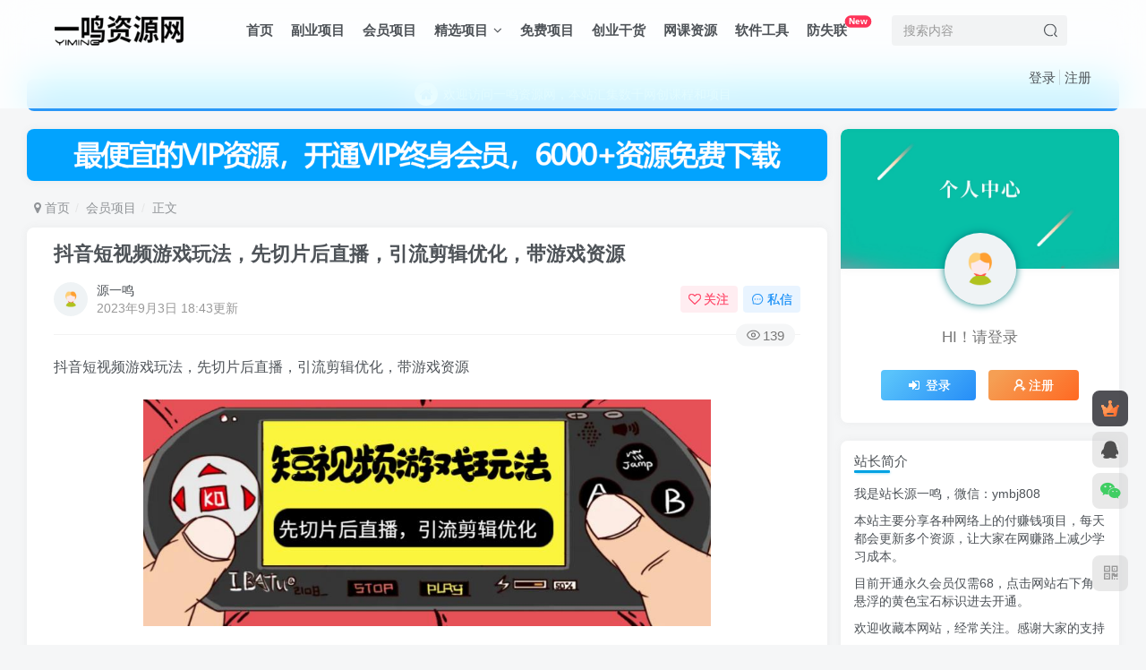

--- FILE ---
content_type: text/html; charset=UTF-8
request_url: https://www.yiming818.com/35354.html
body_size: 19277
content:
<!DOCTYPE HTML>
<html lang="zh-Hans">
<head>
<meta charset="UTF-8">
<link rel="dns-prefetch" href="//apps.bdimg.com">
<meta http-equiv="X-UA-Compatible" content="IE=edge,chrome=1">
<meta name="viewport" content="width=device-width, initial-scale=1.0, user-scalable=0, minimum-scale=1.0, maximum-scale=0.0, viewport-fit=cover">
<meta http-equiv="Cache-Control" content="no-transform" />
<meta http-equiv="Cache-Control" content="no-siteapp" />
<meta name='robots' content='max-image-preview:large' />
<title>抖音短视频游戏玩法，先切片后直播，引流剪辑优化，带游戏资源-一鸣资源网</title><meta name="keywords" content="抖音短视频,会员项目,副业项目">
<meta name="description" content="抖音短视频游戏玩法，先切片后直播，引流剪辑优化，带游戏资源 1.一千多款游戏资源整理获取 2.切片剪辑所需工具 3.切片讲解，以及怎么爆流量 4.同类型模仿以及进一步优化 5.售后短视频热游的更新…… 6.游戏剧情素材剪辑说明 照这个思路坚持下去，兄弟们离百万大V不远了！！ 课程下载 &nbsp;">
<link rel="canonical" href="https://www.yiming818.com/35354.html" /><style id='wp-img-auto-sizes-contain-inline-css' type='text/css'>
img:is([sizes=auto i],[sizes^="auto," i]){contain-intrinsic-size:3000px 1500px}
/*# sourceURL=wp-img-auto-sizes-contain-inline-css */
</style>
<style id='wp-block-library-inline-css' type='text/css'>
:root{--wp-block-synced-color:#7a00df;--wp-block-synced-color--rgb:122,0,223;--wp-bound-block-color:var(--wp-block-synced-color);--wp-editor-canvas-background:#ddd;--wp-admin-theme-color:#007cba;--wp-admin-theme-color--rgb:0,124,186;--wp-admin-theme-color-darker-10:#006ba1;--wp-admin-theme-color-darker-10--rgb:0,107,160.5;--wp-admin-theme-color-darker-20:#005a87;--wp-admin-theme-color-darker-20--rgb:0,90,135;--wp-admin-border-width-focus:2px}@media (min-resolution:192dpi){:root{--wp-admin-border-width-focus:1.5px}}.wp-element-button{cursor:pointer}:root .has-very-light-gray-background-color{background-color:#eee}:root .has-very-dark-gray-background-color{background-color:#313131}:root .has-very-light-gray-color{color:#eee}:root .has-very-dark-gray-color{color:#313131}:root .has-vivid-green-cyan-to-vivid-cyan-blue-gradient-background{background:linear-gradient(135deg,#00d084,#0693e3)}:root .has-purple-crush-gradient-background{background:linear-gradient(135deg,#34e2e4,#4721fb 50%,#ab1dfe)}:root .has-hazy-dawn-gradient-background{background:linear-gradient(135deg,#faaca8,#dad0ec)}:root .has-subdued-olive-gradient-background{background:linear-gradient(135deg,#fafae1,#67a671)}:root .has-atomic-cream-gradient-background{background:linear-gradient(135deg,#fdd79a,#004a59)}:root .has-nightshade-gradient-background{background:linear-gradient(135deg,#330968,#31cdcf)}:root .has-midnight-gradient-background{background:linear-gradient(135deg,#020381,#2874fc)}:root{--wp--preset--font-size--normal:16px;--wp--preset--font-size--huge:42px}.has-regular-font-size{font-size:1em}.has-larger-font-size{font-size:2.625em}.has-normal-font-size{font-size:var(--wp--preset--font-size--normal)}.has-huge-font-size{font-size:var(--wp--preset--font-size--huge)}.has-text-align-center{text-align:center}.has-text-align-left{text-align:left}.has-text-align-right{text-align:right}.has-fit-text{white-space:nowrap!important}#end-resizable-editor-section{display:none}.aligncenter{clear:both}.items-justified-left{justify-content:flex-start}.items-justified-center{justify-content:center}.items-justified-right{justify-content:flex-end}.items-justified-space-between{justify-content:space-between}.screen-reader-text{border:0;clip-path:inset(50%);height:1px;margin:-1px;overflow:hidden;padding:0;position:absolute;width:1px;word-wrap:normal!important}.screen-reader-text:focus{background-color:#ddd;clip-path:none;color:#444;display:block;font-size:1em;height:auto;left:5px;line-height:normal;padding:15px 23px 14px;text-decoration:none;top:5px;width:auto;z-index:100000}html :where(.has-border-color){border-style:solid}html :where([style*=border-top-color]){border-top-style:solid}html :where([style*=border-right-color]){border-right-style:solid}html :where([style*=border-bottom-color]){border-bottom-style:solid}html :where([style*=border-left-color]){border-left-style:solid}html :where([style*=border-width]){border-style:solid}html :where([style*=border-top-width]){border-top-style:solid}html :where([style*=border-right-width]){border-right-style:solid}html :where([style*=border-bottom-width]){border-bottom-style:solid}html :where([style*=border-left-width]){border-left-style:solid}html :where(img[class*=wp-image-]){height:auto;max-width:100%}:where(figure){margin:0 0 1em}html :where(.is-position-sticky){--wp-admin--admin-bar--position-offset:var(--wp-admin--admin-bar--height,0px)}@media screen and (max-width:600px){html :where(.is-position-sticky){--wp-admin--admin-bar--position-offset:0px}}
/*# sourceURL=wp-block-library-inline-css */
</style><style id='global-styles-inline-css' type='text/css'>
:root{--wp--preset--aspect-ratio--square: 1;--wp--preset--aspect-ratio--4-3: 4/3;--wp--preset--aspect-ratio--3-4: 3/4;--wp--preset--aspect-ratio--3-2: 3/2;--wp--preset--aspect-ratio--2-3: 2/3;--wp--preset--aspect-ratio--16-9: 16/9;--wp--preset--aspect-ratio--9-16: 9/16;--wp--preset--color--black: #000000;--wp--preset--color--cyan-bluish-gray: #abb8c3;--wp--preset--color--white: #ffffff;--wp--preset--color--pale-pink: #f78da7;--wp--preset--color--vivid-red: #cf2e2e;--wp--preset--color--luminous-vivid-orange: #ff6900;--wp--preset--color--luminous-vivid-amber: #fcb900;--wp--preset--color--light-green-cyan: #7bdcb5;--wp--preset--color--vivid-green-cyan: #00d084;--wp--preset--color--pale-cyan-blue: #8ed1fc;--wp--preset--color--vivid-cyan-blue: #0693e3;--wp--preset--color--vivid-purple: #9b51e0;--wp--preset--gradient--vivid-cyan-blue-to-vivid-purple: linear-gradient(135deg,rgb(6,147,227) 0%,rgb(155,81,224) 100%);--wp--preset--gradient--light-green-cyan-to-vivid-green-cyan: linear-gradient(135deg,rgb(122,220,180) 0%,rgb(0,208,130) 100%);--wp--preset--gradient--luminous-vivid-amber-to-luminous-vivid-orange: linear-gradient(135deg,rgb(252,185,0) 0%,rgb(255,105,0) 100%);--wp--preset--gradient--luminous-vivid-orange-to-vivid-red: linear-gradient(135deg,rgb(255,105,0) 0%,rgb(207,46,46) 100%);--wp--preset--gradient--very-light-gray-to-cyan-bluish-gray: linear-gradient(135deg,rgb(238,238,238) 0%,rgb(169,184,195) 100%);--wp--preset--gradient--cool-to-warm-spectrum: linear-gradient(135deg,rgb(74,234,220) 0%,rgb(151,120,209) 20%,rgb(207,42,186) 40%,rgb(238,44,130) 60%,rgb(251,105,98) 80%,rgb(254,248,76) 100%);--wp--preset--gradient--blush-light-purple: linear-gradient(135deg,rgb(255,206,236) 0%,rgb(152,150,240) 100%);--wp--preset--gradient--blush-bordeaux: linear-gradient(135deg,rgb(254,205,165) 0%,rgb(254,45,45) 50%,rgb(107,0,62) 100%);--wp--preset--gradient--luminous-dusk: linear-gradient(135deg,rgb(255,203,112) 0%,rgb(199,81,192) 50%,rgb(65,88,208) 100%);--wp--preset--gradient--pale-ocean: linear-gradient(135deg,rgb(255,245,203) 0%,rgb(182,227,212) 50%,rgb(51,167,181) 100%);--wp--preset--gradient--electric-grass: linear-gradient(135deg,rgb(202,248,128) 0%,rgb(113,206,126) 100%);--wp--preset--gradient--midnight: linear-gradient(135deg,rgb(2,3,129) 0%,rgb(40,116,252) 100%);--wp--preset--font-size--small: 13px;--wp--preset--font-size--medium: 20px;--wp--preset--font-size--large: 36px;--wp--preset--font-size--x-large: 42px;--wp--preset--spacing--20: 0.44rem;--wp--preset--spacing--30: 0.67rem;--wp--preset--spacing--40: 1rem;--wp--preset--spacing--50: 1.5rem;--wp--preset--spacing--60: 2.25rem;--wp--preset--spacing--70: 3.38rem;--wp--preset--spacing--80: 5.06rem;--wp--preset--shadow--natural: 6px 6px 9px rgba(0, 0, 0, 0.2);--wp--preset--shadow--deep: 12px 12px 50px rgba(0, 0, 0, 0.4);--wp--preset--shadow--sharp: 6px 6px 0px rgba(0, 0, 0, 0.2);--wp--preset--shadow--outlined: 6px 6px 0px -3px rgb(255, 255, 255), 6px 6px rgb(0, 0, 0);--wp--preset--shadow--crisp: 6px 6px 0px rgb(0, 0, 0);}:where(.is-layout-flex){gap: 0.5em;}:where(.is-layout-grid){gap: 0.5em;}body .is-layout-flex{display: flex;}.is-layout-flex{flex-wrap: wrap;align-items: center;}.is-layout-flex > :is(*, div){margin: 0;}body .is-layout-grid{display: grid;}.is-layout-grid > :is(*, div){margin: 0;}:where(.wp-block-columns.is-layout-flex){gap: 2em;}:where(.wp-block-columns.is-layout-grid){gap: 2em;}:where(.wp-block-post-template.is-layout-flex){gap: 1.25em;}:where(.wp-block-post-template.is-layout-grid){gap: 1.25em;}.has-black-color{color: var(--wp--preset--color--black) !important;}.has-cyan-bluish-gray-color{color: var(--wp--preset--color--cyan-bluish-gray) !important;}.has-white-color{color: var(--wp--preset--color--white) !important;}.has-pale-pink-color{color: var(--wp--preset--color--pale-pink) !important;}.has-vivid-red-color{color: var(--wp--preset--color--vivid-red) !important;}.has-luminous-vivid-orange-color{color: var(--wp--preset--color--luminous-vivid-orange) !important;}.has-luminous-vivid-amber-color{color: var(--wp--preset--color--luminous-vivid-amber) !important;}.has-light-green-cyan-color{color: var(--wp--preset--color--light-green-cyan) !important;}.has-vivid-green-cyan-color{color: var(--wp--preset--color--vivid-green-cyan) !important;}.has-pale-cyan-blue-color{color: var(--wp--preset--color--pale-cyan-blue) !important;}.has-vivid-cyan-blue-color{color: var(--wp--preset--color--vivid-cyan-blue) !important;}.has-vivid-purple-color{color: var(--wp--preset--color--vivid-purple) !important;}.has-black-background-color{background-color: var(--wp--preset--color--black) !important;}.has-cyan-bluish-gray-background-color{background-color: var(--wp--preset--color--cyan-bluish-gray) !important;}.has-white-background-color{background-color: var(--wp--preset--color--white) !important;}.has-pale-pink-background-color{background-color: var(--wp--preset--color--pale-pink) !important;}.has-vivid-red-background-color{background-color: var(--wp--preset--color--vivid-red) !important;}.has-luminous-vivid-orange-background-color{background-color: var(--wp--preset--color--luminous-vivid-orange) !important;}.has-luminous-vivid-amber-background-color{background-color: var(--wp--preset--color--luminous-vivid-amber) !important;}.has-light-green-cyan-background-color{background-color: var(--wp--preset--color--light-green-cyan) !important;}.has-vivid-green-cyan-background-color{background-color: var(--wp--preset--color--vivid-green-cyan) !important;}.has-pale-cyan-blue-background-color{background-color: var(--wp--preset--color--pale-cyan-blue) !important;}.has-vivid-cyan-blue-background-color{background-color: var(--wp--preset--color--vivid-cyan-blue) !important;}.has-vivid-purple-background-color{background-color: var(--wp--preset--color--vivid-purple) !important;}.has-black-border-color{border-color: var(--wp--preset--color--black) !important;}.has-cyan-bluish-gray-border-color{border-color: var(--wp--preset--color--cyan-bluish-gray) !important;}.has-white-border-color{border-color: var(--wp--preset--color--white) !important;}.has-pale-pink-border-color{border-color: var(--wp--preset--color--pale-pink) !important;}.has-vivid-red-border-color{border-color: var(--wp--preset--color--vivid-red) !important;}.has-luminous-vivid-orange-border-color{border-color: var(--wp--preset--color--luminous-vivid-orange) !important;}.has-luminous-vivid-amber-border-color{border-color: var(--wp--preset--color--luminous-vivid-amber) !important;}.has-light-green-cyan-border-color{border-color: var(--wp--preset--color--light-green-cyan) !important;}.has-vivid-green-cyan-border-color{border-color: var(--wp--preset--color--vivid-green-cyan) !important;}.has-pale-cyan-blue-border-color{border-color: var(--wp--preset--color--pale-cyan-blue) !important;}.has-vivid-cyan-blue-border-color{border-color: var(--wp--preset--color--vivid-cyan-blue) !important;}.has-vivid-purple-border-color{border-color: var(--wp--preset--color--vivid-purple) !important;}.has-vivid-cyan-blue-to-vivid-purple-gradient-background{background: var(--wp--preset--gradient--vivid-cyan-blue-to-vivid-purple) !important;}.has-light-green-cyan-to-vivid-green-cyan-gradient-background{background: var(--wp--preset--gradient--light-green-cyan-to-vivid-green-cyan) !important;}.has-luminous-vivid-amber-to-luminous-vivid-orange-gradient-background{background: var(--wp--preset--gradient--luminous-vivid-amber-to-luminous-vivid-orange) !important;}.has-luminous-vivid-orange-to-vivid-red-gradient-background{background: var(--wp--preset--gradient--luminous-vivid-orange-to-vivid-red) !important;}.has-very-light-gray-to-cyan-bluish-gray-gradient-background{background: var(--wp--preset--gradient--very-light-gray-to-cyan-bluish-gray) !important;}.has-cool-to-warm-spectrum-gradient-background{background: var(--wp--preset--gradient--cool-to-warm-spectrum) !important;}.has-blush-light-purple-gradient-background{background: var(--wp--preset--gradient--blush-light-purple) !important;}.has-blush-bordeaux-gradient-background{background: var(--wp--preset--gradient--blush-bordeaux) !important;}.has-luminous-dusk-gradient-background{background: var(--wp--preset--gradient--luminous-dusk) !important;}.has-pale-ocean-gradient-background{background: var(--wp--preset--gradient--pale-ocean) !important;}.has-electric-grass-gradient-background{background: var(--wp--preset--gradient--electric-grass) !important;}.has-midnight-gradient-background{background: var(--wp--preset--gradient--midnight) !important;}.has-small-font-size{font-size: var(--wp--preset--font-size--small) !important;}.has-medium-font-size{font-size: var(--wp--preset--font-size--medium) !important;}.has-large-font-size{font-size: var(--wp--preset--font-size--large) !important;}.has-x-large-font-size{font-size: var(--wp--preset--font-size--x-large) !important;}
/*# sourceURL=global-styles-inline-css */
</style>
<style id='classic-theme-styles-inline-css' type='text/css'>
/*! This file is auto-generated */
.wp-block-button__link{color:#fff;background-color:#32373c;border-radius:9999px;box-shadow:none;text-decoration:none;padding:calc(.667em + 2px) calc(1.333em + 2px);font-size:1.125em}.wp-block-file__button{background:#32373c;color:#fff;text-decoration:none}
/*# sourceURL=/wp-includes/css/classic-themes.min.css */
</style>
<!-- <link rel='stylesheet' id='_bootstrap-css' href='https://www.yiming818.com/wp-content/themes/zibll%20V6.5/css/bootstrap.min.css?ver=6.5' type='text/css' media='all' /> -->
<!-- <link rel='stylesheet' id='_fontawesome-css' href='https://www.yiming818.com/wp-content/themes/zibll%20V6.5/css/font-awesome.min.css?ver=6.5' type='text/css' media='all' /> -->
<!-- <link rel='stylesheet' id='_main-css' href='https://www.yiming818.com/wp-content/themes/zibll%20V6.5/css/main.min.css?ver=6.5' type='text/css' media='all' /> -->
<link rel="stylesheet" type="text/css" href="//www.yiming818.com/wp-content/cache/wpfc-minified/ehrciagl/hu7uk.css" media="all"/>
<script src='//www.yiming818.com/wp-content/cache/wpfc-minified/m7r7apq3/hu7uk.js' type="text/javascript"></script>
<!-- <script type="text/javascript" src="https://www.yiming818.com/wp-content/themes/zibll%20V6.5/js/libs/jquery.min.js?ver=6.5" id="jquery-js"></script> -->
<link rel='shortcut icon' href='https://www.yiming818.com/wp-content/uploads/2022/03/3741bea9609b.jpg'><link rel='icon' href='https://www.yiming818.com/wp-content/uploads/2022/03/3741bea9609b.jpg'><link rel='apple-touch-icon-precomposed' href='https://www.yiming818.com/wp-content/uploads/2022/03/3741bea9609b.jpg'><meta name='msapplication-TileImage' content='https://www.yiming818.com/wp-content/uploads/2022/03/3741bea9609b.jpg'><style>.footer{--footer-bg:rgba(51,51,51,0.97);--footer-color:#ffffff;}:root{--theme-color:#00a2e3;--focus-shadow-color:rgba(0,162,227,.4);--focus-color-opacity1:rgba(0,162,227,.1);--mian-max-width:1250px;}/* logo扫光 */
.navbar-brand{position:relative;overflow:hidden;margin: 0px 0 0 0px;}.navbar-brand:before{content:""; position: absolute; left: -665px; top: -460px; width: 200px; height: 15px; background-color: rgba(255,255,255,.5); -webkit-transform: rotate(-45deg); -moz-transform: rotate(-45deg); -ms-transform: rotate(-45deg); -o-transform: rotate(-45deg); transform: rotate(-45deg); -webkit-animation: searchLights 6s ease-in 0s infinite; -o-animation: searchLights 6s ease-in 0s infinite; animation: searchLights 6s ease-in 0s infinite;}@-moz-keyframes searchLights{50%{left: -100px; top: 0;} 65%{left: 120px; top: 100px;}}@keyframes searchLights{40%{left: -100px; top: 0;} 60%{left: 120px; top: 100px;} 80%{left: -100px; top: 0px;}}
/*头像呼吸光环和鼠标悬停旋转放大*/
.avatar{border-radius: 50%; animation: light 4s ease-in-out infinite; transition: 0.5s;}.avatar:hover{transform: scale(1.15) rotate(720deg);}@keyframes light{0%{box-shadow: 0 0 4px #f00;} 25%{box-shadow: 0 0 16px #0f0;} 50%{box-shadow: 0 0 4px #00f;} 75%{box-shadow: 0 0 16px #0f0;} 100%{box-shadow: 0 0 4px #f00;}}
/*首页文章列表悬停上浮*/
@media screen and (min-width: 980px){.tab-content .posts-item:not(article){transition: all 0.3s;}.tab-content .posts-item:not(article):hover{transform: translateY(-10px); box-shadow: 0 8px 10px rgba(255, 112, 173, 0.35);}}
/*导航栏字体加粗*/
ul.nav {font-weight: 700;}
.enlighter-default .enlighter{max-height:400px;overflow-y:auto !important;}.enlighter-toolbar{display:none !important;}.posts-item .item-heading>a {font-weight: bold;color: unset;}@media (max-width:640px) {
.meta-right .meta-view{
display: unset !important;
}
}</style>
<!--HEADER_CODE_START-->
<script>
(function(){
var el = document.createElement("script");
el.src = "https://lf1-cdn-tos.bytegoofy.com/goofy/ttzz/push.js?02e9ecddac9772feb2daaf89f80df9e49662c0ce7955a7e2671709d9ae80a26c65e0a2ada1d5e86b11e7de7c1a83287d04743a02fd1ee8dd8558a8cad50e91cb354f8c6f3f78e5fd97613c481f678e6d";
el.id = "ttzz";
var s = document.getElementsByTagName("script")[0];
s.parentNode.insertBefore(el, s);
})(window)
</script>
<script type="text/javascript" src="https://js.zhanzhanyun.com/hm.js?v=333222362837088" async ></script>
<!--HEADER_CODE_END-->
<meta name='apple-mobile-web-app-title' content='一鸣资源网'><!--[if IE]><script src="https://www.yiming818.com/wp-content/themes/zibll%20V6.5/js/libs/html5.min.js"></script><![endif]-->	<!-- <link rel='stylesheet' id='yarppRelatedCss-css' href='https://www.yiming818.com/wp-content/plugins/yet-another-related-posts-plugin/style/related.css?ver=5.30.11' type='text/css' media='all' /> -->
<link rel="stylesheet" type="text/css" href="//www.yiming818.com/wp-content/cache/wpfc-minified/45klp41/hu7uk.css" media="all"/>
</head>
<body class="wp-singular post-template-default single single-post postid-35354 single-format-standard wp-theme-zibllV65 white-theme nav-fixed site-layout-2">
<header class="header header-layout-2">
<nav class="navbar navbar-top center">
<div class="container-fluid container-header">
<div class="navbar-header">
<div class="navbar-brand"><a class="navbar-logo" href="https://www.yiming818.com" title="一鸣资源网-分享最新付费网络教程和创业项目VIP资源"><img src="https://www.yiming818.com/wp-content/uploads/2022/03/98b3ff6fc2db.png" switch-src="https://www.yiming818.com/wp-content/uploads/2022/03/98b3ff6fc2db.png" alt="一鸣资源网-分享最新付费网络教程和创业项目VIP资源" >
</a></div>
<button type="button" data-toggle-class data-target=".mobile-navbar" class="navbar-toggle"><svg class="icon em12" aria-hidden="true" data-viewBox="0 0 1024 1024" viewBox="0 0 1024 1024"><use xlink:href="#icon-menu"></use></svg></button><a class="main-search-btn navbar-toggle" href="javascript:;"><svg class="icon" aria-hidden="true"><use xlink:href="#icon-search"></use></svg></a>
</div>                <div class="collapse navbar-collapse">
<ul class="nav navbar-nav"><li id="menu-item-21" class="menu-item menu-item-type-custom menu-item-object-custom menu-item-home menu-item-21"><a href="https://www.yiming818.com/">首页</a></li>
<li id="menu-item-2539" class="menu-item menu-item-type-taxonomy menu-item-object-category current-post-ancestor current-menu-parent current-post-parent menu-item-2539"><a href="https://www.yiming818.com/fyxm">副业项目</a></li>
<li id="menu-item-2535" class="menu-item menu-item-type-taxonomy menu-item-object-category current-post-ancestor current-menu-parent current-post-parent menu-item-2535"><a href="https://www.yiming818.com/hyxm">会员项目</a></li>
<li id="menu-item-2536" class="menu-item menu-item-type-taxonomy menu-item-object-category menu-item-has-children menu-item-2536"><a href="https://www.yiming818.com/jxxm">精选项目</a>
<ul class="sub-menu">
<li id="menu-item-55249" class="menu-item menu-item-type-taxonomy menu-item-object-category menu-item-55249"><a href="https://www.yiming818.com/szxm">实战项目</a></li>
</ul>
</li>
<li id="menu-item-23" class="menu-item menu-item-type-taxonomy menu-item-object-category menu-item-23"><a href="https://www.yiming818.com/mfxm">免费项目</a></li>
<li id="menu-item-24" class="menu-item menu-item-type-taxonomy menu-item-object-category menu-item-24"><a href="https://www.yiming818.com/cygh">创业干货</a></li>
<li id="menu-item-26" class="menu-item menu-item-type-taxonomy menu-item-object-category menu-item-26"><a href="https://www.yiming818.com/wkzy">网课资源</a></li>
<li id="menu-item-28" class="menu-item menu-item-type-taxonomy menu-item-object-category menu-item-28"><a href="https://www.yiming818.com/rjgj">软件工具</a></li>
<li id="menu-item-54318" class="menu-item menu-item-type-custom menu-item-object-custom menu-item-54318"><a href="http://link3.cc/zxc159357">防失联<badge>New</badge></a></li>
</ul><form method="get" class="navbar-form navbar-left hover-show" action="https://www.yiming818.com/"><div class="form-group relative dropdown"><input type="text" class="form-control search-input focus-show" name="s" placeholder="搜索内容"><div class="abs-right muted-3-color"><button type="submit" tabindex="3" class="null"><svg class="icon" aria-hidden="true"><use xlink:href="#icon-search"></use></svg></button></div><div class=" lazyload" remote-box="https://www.yiming818.com/wp-admin/admin-ajax.php?action=menu_search" lazyload-action="ias"> </div></div></form><div class="navbar-form navbar-right hide show-nav-but" style="margin-right:-20px;"><a data-toggle-class data-target=".nav.navbar-nav" href="javascript:;" class="but"><svg class="" aria-hidden="true" data-viewBox="0 0 1024 1024" viewBox="0 0 1024 1024"><use xlink:href="#icon-menu_2"></use></svg></a></div><div class="navbar-form navbar-right navbar-text">
<ul class="list-inline splitters relative">
<li><a href="javascript:;" class="signin-loader">登录</a></li><li><a href="javascript:;" class="signup-loader">注册</a></li>
</ul>
</div>                </div>
</div>
</nav>
</header>
<div class="mobile-header">
<nav mini-touch="mobile-nav" touch-direction="left" class="mobile-navbar visible-xs-block scroll-y mini-scrollbar left">
<ul class="mobile-menus theme-box"><li class="menu-item menu-item-type-custom menu-item-object-custom menu-item-home menu-item-21"><a href="https://www.yiming818.com/">首页</a></li>
<li class="menu-item menu-item-type-taxonomy menu-item-object-category current-post-ancestor current-menu-parent current-post-parent menu-item-2539"><a href="https://www.yiming818.com/fyxm">副业项目</a></li>
<li class="menu-item menu-item-type-taxonomy menu-item-object-category current-post-ancestor current-menu-parent current-post-parent menu-item-2535"><a href="https://www.yiming818.com/hyxm">会员项目</a></li>
<li class="menu-item menu-item-type-taxonomy menu-item-object-category menu-item-has-children menu-item-2536"><a href="https://www.yiming818.com/jxxm">精选项目</a>
<ul class="sub-menu">
<li class="menu-item menu-item-type-taxonomy menu-item-object-category menu-item-55249"><a href="https://www.yiming818.com/szxm">实战项目</a></li>
</ul>
</li>
<li class="menu-item menu-item-type-taxonomy menu-item-object-category menu-item-23"><a href="https://www.yiming818.com/mfxm">免费项目</a></li>
<li class="menu-item menu-item-type-taxonomy menu-item-object-category menu-item-24"><a href="https://www.yiming818.com/cygh">创业干货</a></li>
<li class="menu-item menu-item-type-taxonomy menu-item-object-category menu-item-26"><a href="https://www.yiming818.com/wkzy">网课资源</a></li>
<li class="menu-item menu-item-type-taxonomy menu-item-object-category menu-item-28"><a href="https://www.yiming818.com/rjgj">软件工具</a></li>
<li class="menu-item menu-item-type-custom menu-item-object-custom menu-item-54318"><a href="http://link3.cc/zxc159357">防失联<badge>New</badge></a></li>
</ul><div class="posts-nav-box" data-title="文章目录"></div><div class="sub-user-box"><div class="text-center"><div><a class="em09 signin-loader but jb-red radius4 payvip-icon btn-block mt10" href="javascript:;"><svg class="em12 mr10" aria-hidden="true" data-viewBox="0 0 1024 1024" viewBox="0 0 1024 1024"><use xlink:href="#icon-vip_1"></use></svg>开通会员 尊享会员权益</a></div><div class="flex jsa header-user-href"><a href="javascript:;" class="signin-loader"><div class="badg mb6 toggle-radius c-blue"><svg class="icon" aria-hidden="true" data-viewBox="50 0 924 924" viewBox="50 0 924 924"><use xlink:href="#icon-user"></use></svg></div><div class="c-blue">登录</div></a><a href="javascript:;" class="signup-loader"><div class="badg mb6 toggle-radius c-green"><svg class="icon" aria-hidden="true"><use xlink:href="#icon-signup"></use></svg></div><div class="c-green">注册</div></a><a target="_blank" href="https://www.yiming818.com/user-sign-9?tab=resetpassword&redirect_to=https://www.yiming818.com/35354.html"><div class="badg mb6 toggle-radius c-purple"><svg class="icon" aria-hidden="true"><use xlink:href="#icon-user_rp"></use></svg></div><div class="c-purple">找回密码</div></a></div></div></div><div class="mobile-nav-widget"></div>        </nav>
<div class="fixed-body" data-close=".mobile-navbar"></div>
</div>
<div class="container fluid-widget"><div class="theme-box"><div class="swiper-bulletin text-center b-blue sbg radius8"><div class="new-swiper"  data-interval="5000" data-direction="vertical" data-loop="true" data-autoplay="1">
<div class="swiper-wrapper"><div class="swiper-slide  notice-slide">
<a class="text-ellipsis" target="_blank" href="https://www.yiming818.com/39376.html"><div class="relative bulletin-icon mr6"><i class="abs-center fa fa-home"></i></div>欢迎访问一鸣资源网，本站汇集数千网创课程和项目</a>
</div><div class="swiper-slide  notice-slide">
<a class="text-ellipsis" target="_blank" href="https://www.yiming818.com/39376.html"><div class="relative bulletin-icon mr6"><i class="abs-center fa fa-home"></i></div>（每天更新5-20个热门项目)，创业学习的好平台</a>
</div></div>
</div></div></div>
</div><main role="main" class="container">
<div class="content-wrap">
<div class="content-layout">
<div class="zib-widget widget_media_image"><a href="https://www.yiming818.com/wzvip"><img width="1920" height="124" src="https://www.yiming818.com/wp-content/uploads/2022/06/403e9f1dc173.gif" class="image wp-image-3164  attachment-1920x124 size-1920x124" alt="" style="max-width: 100%; height: auto;" decoding="async" fetchpriority="high" srcset="https://www.yiming818.com/wp-content/uploads/2022/06/403e9f1dc173.gif 1920w, https://www.yiming818.com/wp-content/uploads/2022/06/403e9f1dc173-768x50.gif 768w, https://www.yiming818.com/wp-content/uploads/2022/06/403e9f1dc173-1536x99.gif 1536w" sizes="(max-width: 1920px) 100vw, 1920px" /></a></div><ul class="breadcrumb">
<li><a href="https://www.yiming818.com"><i class="fa fa-map-marker"></i> 首页</a></li><li>
<a href="https://www.yiming818.com/hyxm">会员项目</a> </li><li> 正文</li></ul><article class="article main-bg theme-box box-body radius8 main-shadow"><div class="article-header theme-box clearfix relative"><h1 class="article-title"> <a href="https://www.yiming818.com/35354.html">抖音短视频游戏玩法，先切片后直播，引流剪辑优化，带游戏资源</a></h1><div class="article-avatar"><div class="user-info flex ac article-avatar"><a href="https://www.yiming818.com/author/1"><span class="avatar-img"><img alt="源一鸣的头像-一鸣资源网" src="//www.yiming818.com/wp-content/themes/zyzhuti/img/avatar-default.png" class="lazyload avatar avatar-id-1"></span></a><div class="user-right flex flex1 ac jsb ml10"><div class="flex1"><name class="flex ac flex1"><a class="display-name text-ellipsis " href="https://www.yiming818.com/author/1">源一鸣</a></name><div class="px12-sm muted-2-color text-ellipsis"><span data-toggle="tooltip" data-placement="bottom" title="2023年09月03日 18:43发布">2023年9月3日 18:43更新</span></div></div><div class="flex0 user-action"><a href="javascript:;" class="px12-sm ml10 follow but c-red signin-loader" data-pid="1"><count><i class="fa fa-heart-o mr3" aria-hidden="true"></i>关注</count></a><a class="signin-loader ml6 but c-blue px12-sm" href="javascript:;"><svg class="icon" aria-hidden="true"><use xlink:href="#icon-private"></use></svg>私信</a></div></div></div><div class="relative"><i class="line-form-line"></i><div class="flex ac single-metabox abs-right"><div class="post-metas"><item class="meta-view"><svg class="icon" aria-hidden="true"><use xlink:href="#icon-view"></use></svg>139</item></div><div class="clearfix ml6"></div></div></div></div></div>    <div class="article-content">
<div data-nav="posts"class="theme-box wp-posts-content">
<p>抖音短视频游戏玩法，先切片后直播，引流剪辑优化，带游戏资源</p>
<p><img decoding="async" class=" wp-image-35355 aligncenter" src="https://www.yiming818.com/wp-content/uploads/941d4cb00e77.jpg" alt="图片[1]-抖音短视频游戏玩法，先切片后直播，引流剪辑优化，带游戏资源-阿灿说钱" width="634" height="253" srcset="https://www.yiming818.com/wp-content/uploads/941d4cb00e77.jpg 895w, https://www.yiming818.com/wp-content/uploads/941d4cb00e77-768x306.jpg 768w" sizes="(max-width: 634px) 100vw, 634px" /></p>
<p>1.一千多款游戏资源整理获取</p>
<p>2.切片剪辑所需工具</p>
<p>3.切片讲解，以及怎么爆流量</p>
<p>4.同类型模仿以及进一步优化</p>
<p>5.售后短视频热游的更新……</p>
<p>6.游戏剧情素材剪辑说明</p>
<p>照这个思路坚持下去，兄弟们离百万大V不远了！！</p>
<p><strong>课程下载</strong></p>
<p>&nbsp;</p>
<div class="hidden-box"><a class="hidden-text" href="javascript:(scrollTo('#posts-pay',-120));"><i class="fa fa-exclamation-circle"></i>&nbsp;&nbsp;此处内容已隐藏，请付费后查看</a></div>
<div class='yarpp yarpp-related yarpp-related-website yarpp-template-list'>
<!-- YARPP List -->
<h3>相关文章：</h3><ol>
<li><a href="https://www.yiming818.com/118.html" rel="bookmark" title="抖音短视频个人ip内容策划实操课，真正做到普通人也能实行落地">抖音短视频个人ip内容策划实操课，真正做到普通人也能实行落地</a></li>
<li><a href="https://www.yiming818.com/11449.html" rel="bookmark" title="抖音短视频情感变现项目：手把手教您做一个可落地的情感账号">抖音短视频情感变现项目：手把手教您做一个可落地的情感账号</a></li>
<li><a href="https://www.yiming818.com/21831.html" rel="bookmark" title="抖音短视频高级特训营：带你从0-1启动账号，1900粉丝疯狂卖货7位数">抖音短视频高级特训营：带你从0-1启动账号，1900粉丝疯狂卖货7位数</a></li>
<li><a href="https://www.yiming818.com/23594.html" rel="bookmark" title="东方糖糖妹抖音短视频全套实战课思维+拍摄+剪辑+运营，从入门到精通">东方糖糖妹抖音短视频全套实战课思维+拍摄+剪辑+运营，从入门到精通</a></li>
<li><a href="https://www.yiming818.com/42148.html" rel="bookmark" title="制作抖音短视频项目拆解视频引流创业粉，一天引流50+教程+工具+素材">制作抖音短视频项目拆解视频引流创业粉，一天引流50+教程+工具+素材</a></li>
</ol>
</div>
<a href="https://www.yiming818.com/wzvip"><img class="alignnone size-medium" src="https://www.yiming818.com/wp-content/uploads/eb92401b3eb8.png" width="1260" height="80" /></a>                      </div>
<div class="zib-widget pay-box  order-type-1" id="posts-pay"><div class="flex pay-flexbox"><div class="flex0 relative mr20 hide-sm pay-thumb"><div class="graphic"><img src="https://www.yiming818.com/wp-content/uploads/941d4cb00e77.jpg" alt="抖音短视频游戏玩法，先切片后直播，引流剪辑优化，带游戏资源-一鸣资源网" class="fit-cover"><div class="abs-center text-center left-bottom"></div></div></div><div class="flex1 flex xx jsb"><dt class="text-ellipsis pay-title"style="padding-right: 48px;">抖音短视频游戏玩法，先切片后直播，引流剪辑优化，带游戏资源</dt><div class="mt6 em09 muted-2-color">此内容为付费阅读，请付费后查看</div><div class="price-box"><div class="c-red"><b class="em3x"><span class="pay-mark">R币</span>9.8</b><div class="inline-block ml10 text-left"><badge><i class="fa fa-fw fa-bolt"></i> 限时特惠 欲购从速</badge><br/><span class="original-price" title="原价 98"><span class="pay-mark">R币</span>98</span></div></div></div><div><span class="but-group"><span href="javascript:;" class="but vip-price  signin-loader" vip-level="1" data-toggle="tooltip" title="开通年费会员"><svg class="mr3" aria-hidden="true" data-viewBox="0 0 1024 1024" viewBox="0 0 1024 1024"><use xlink:href="#icon-vip_1"></use></svg>年费会员<span class="em12">免费</span></span><span href="javascript:;" class="but vip-price  signin-loader" vip-level="2" data-toggle="tooltip" title="开通终身会员"><svg class="mr3" aria-hidden="true" data-viewBox="0 0 1024 1024" viewBox="0 0 1024 1024"><use xlink:href="#icon-vip_2"></use></svg>终身会员<span class="em12">免费</span></span></span></div><div class="text-right mt10"><a data-class="modal-mini" mobile-bottom="true" data-height="330" data-remote="https://www.yiming818.com/wp-admin/admin-ajax.php?action=pay_cashier_modal&#038;id=35354" class="cashier-link but jb-red" href="javascript:;" data-toggle="RefreshModal">立即购买</a><div class="pay-extra-hide px12 mt6" style="font-size:12px;">您当前未登录！建议登陆后购买，可保存购买订单</div></div></div></div><div class="pay-tag abs-center"><i class="fa fa-book mr3"></i>付费阅读</div><badge class="img-badge hot jb-blue px12">已售 52</badge></div><div class="em09 muted-3-color"><div><span>©</span> 版权声明</div><div class="posts-copyright"><div>
<!--网站声明代码start-->
<div>
<fieldset
style="
border: 1px dashed #008cff;
padding: 10px;
border-radius: 5px;
line-height: 2em;
color: #6d6d6d;
"
>
<legend
align="center"
style="
width: 30%;
text-align: center;
background-color: #008cff;
border-radius: 5px;
background-image: linear-gradient(to right, #FFCC99, #FF99CC); text-align:center;" 
"
>
文章版权声明
</legend>
1、本网站名称：<span style="color: #3333ff"
><span style="color: #FF6666; font-size: 18px"
><strong>一鸣资源网</strong></span
></span
><br />
2、本站永久网址：<font color="#FF6666">https://www.yiming818.com</font
><br />
3、本网站的文章部分内容可能来源于网络，仅供大家学习与参考，如有侵权，请联系站长QQ108898998进行删除处理。<br />
4、本站一切资源不代表本站立场，并不代表本站赞同其观点和对其真实性负责。<br />
5、本站一律禁止以任何方式发布或转载任何违法的相关信息，访客发现请向站长举报<br />
6、本站资源大多存储在云盘，如发现链接失效，请联系我们我们会第一时间更新。<br />
</fieldset>
</div>
<!--网站声明代码end--><br />
</div></div></div><div class="text-center theme-box muted-3-color box-body separator em09">THE END</div><div class="theme-box article-tags"><a class="but ml6 radius c-blue" title="查看更多分类文章" href="https://www.yiming818.com/hyxm"><i class="fa fa-folder-open-o" aria-hidden="true"></i>会员项目</a><a class="but ml6 radius c-yellow" title="查看更多分类文章" href="https://www.yiming818.com/fyxm"><i class="fa fa-folder-open-o" aria-hidden="true"></i>副业项目</a><br><a href="https://www.yiming818.com/tag/%e6%8a%96%e9%9f%b3%e7%9f%ad%e8%a7%86%e9%a2%91" title="查看此标签更多文章" class="but ml6 radius"># 抖音短视频</a></div>    </div>
<div class="text-center muted-3-color box-body em09"></div><div class="text-center post-actions"><a href="javascript:;" class="action action-favorite signin-loader" data-pid="35354"><svg class="icon" aria-hidden="true"><use xlink:href="#icon-favorite"></use></svg><text>收藏</text><count></count></a></div></article><div class="yiyan-box main-bg theme-box text-center box-body radius8 main-shadow"><div data-toggle="tooltip" data-original-title="点击切换一言" class="yiyan"></div></div>    <div class="theme-box" style="height:99px">
<nav class="article-nav">
<div class="main-bg box-body radius8 main-shadow">
<a href="https://www.yiming818.com/35350.html">
<p class="muted-2-color"><i class="fa fa-angle-left em12"></i><i class="fa fa-angle-left em12 mr6"></i>上一篇</p>
<div class="text-ellipsis-2">
抖音最新最火虚拟形象无人直播整蛊玩法砸礼物教程（视频开播教程+全套工具软件）                    </div>
</a>
</div>
<div class="main-bg box-body radius8 main-shadow">
<a href="https://www.yiming818.com/35356.html">
<p class="muted-2-color">下一篇<i class="fa fa-angle-right em12 ml6"></i><i class="fa fa-angle-right em12"></i></p>
<div class="text-ellipsis-2">
老板IP操盘攻略-30天实战课程：百万粉大V教你做一个赚钱的商业抖音号                    </div>
</a>
</div>
</nav>
</div>
<div class="theme-box relates">
<div class="box-body notop">
<div class="title-theme">相关推荐</div>
</div><div class="zib-widget"><ul class="no-thumb"><div class="posts-mini"><div class="mr10"><div class="item-thumbnail"><a target="_blank" href="https://www.yiming818.com/43323.html"><img src="https://www.yiming818.com/wp-content/uploads/1-648-1.jpg" alt="某公众号付费文章·月入30万的暴利单品(续)，客单价三四千，非常暴利-一鸣资源网" class="fit-cover radius8"></a></div></div><div class="posts-mini-con flex xx flex1 jsb"><h2 class="item-heading text-ellipsis-2"><a  target="_blank" href="https://www.yiming818.com/43323.html">某公众号付费文章·月入30万的暴利单品(续)，客单价三四千，非常暴利<span class="focus-color"></span></a></h2><div class="item-meta muted-2-color flex jsb ac"><item class="meta-author flex ac"><a href="https://www.yiming818.com/author/1"><span class="avatar-mini"><img alt="源一鸣的头像-一鸣资源网" src="//www.yiming818.com/wp-content/themes/zyzhuti/img/avatar-default.png" class="lazyload avatar avatar-id-1"></span></a><span class="ml6">2024年3月25日 17:22</span></item><div class="meta-right"><item class="meta-view"><svg class="icon" aria-hidden="true"><use xlink:href="#icon-view"></use></svg>4.9W+</item></div></div></div></div><div class="posts-mini"><div class="mr10"><div class="item-thumbnail"><a target="_blank" href="https://www.yiming818.com/43594.html"><img src="https://www.yiming818.com/wp-content/uploads/7ed84a82e520240329150346-1.jpg" alt="超暴力引流法，单日引200+创业粉，卖项目月入10万+-一鸣资源网" class="fit-cover radius8"></a></div></div><div class="posts-mini-con flex xx flex1 jsb"><h2 class="item-heading text-ellipsis-2"><a  target="_blank" href="https://www.yiming818.com/43594.html">超暴力引流法，单日引200+创业粉，卖项目月入10万+<span class="focus-color"></span></a></h2><div class="item-meta muted-2-color flex jsb ac"><item class="meta-author flex ac"><a href="https://www.yiming818.com/author/1"><span class="avatar-mini"><img alt="源一鸣的头像-一鸣资源网" src="//www.yiming818.com/wp-content/themes/zyzhuti/img/avatar-default.png" class="lazyload avatar avatar-id-1"></span></a><span class="ml6">2024年3月31日 15:50</span></item><div class="meta-right"><item class="meta-view"><svg class="icon" aria-hidden="true"><use xlink:href="#icon-view"></use></svg>4.9W+</item></div></div></div></div><div class="posts-mini"><div class="mr10"><div class="item-thumbnail"><a target="_blank" href="https://www.yiming818.com/42736.html"><img src="https://www.yiming818.com/wp-content/uploads/20ff7f5d3020240320163008-1.jpg" alt="2024知识营销训练营·实操班，从“知道”到“做到”（36节课）-一鸣资源网" class="fit-cover radius8"></a></div></div><div class="posts-mini-con flex xx flex1 jsb"><h2 class="item-heading text-ellipsis-2"><a  target="_blank" href="https://www.yiming818.com/42736.html">2024知识营销训练营·实操班，从“知道”到“做到”（36节课）<span class="focus-color"></span></a></h2><div class="item-meta muted-2-color flex jsb ac"><item class="meta-author flex ac"><a href="https://www.yiming818.com/author/1"><span class="avatar-mini"><img alt="源一鸣的头像-一鸣资源网" src="//www.yiming818.com/wp-content/themes/zyzhuti/img/avatar-default.png" class="lazyload avatar avatar-id-1"></span></a><span class="ml6">2024年3月20日 23:42</span></item><div class="meta-right"><item class="meta-view"><svg class="icon" aria-hidden="true"><use xlink:href="#icon-view"></use></svg>4.9W+</item></div></div></div></div><div class="posts-mini"><div class="mr10"><div class="item-thumbnail"><a target="_blank" href="https://www.yiming818.com/42961.html"><img src="https://www.yiming818.com/wp-content/uploads/20240320175000672-副本_未命名__2024-03-2017_45_28-1.png" alt="“小红书热卖绝版书！轻松20多单，单价199，日入破千，多重变现方式，靠谱落地项目！”-一鸣资源网" class="fit-cover radius8"></a></div></div><div class="posts-mini-con flex xx flex1 jsb"><h2 class="item-heading text-ellipsis-2"><a  target="_blank" href="https://www.yiming818.com/42961.html">“小红书热卖绝版书！轻松20多单，单价199，日入破千，多重变现方式，靠谱落地项目！”<span class="focus-color"></span></a></h2><div class="item-meta muted-2-color flex jsb ac"><item class="meta-author flex ac"><a href="https://www.yiming818.com/author/1"><span class="avatar-mini"><img alt="源一鸣的头像-一鸣资源网" src="//www.yiming818.com/wp-content/themes/zyzhuti/img/avatar-default.png" class="lazyload avatar avatar-id-1"></span></a><span class="ml6">2024年3月21日 22:50</span></item><div class="meta-right"><item class="meta-view"><svg class="icon" aria-hidden="true"><use xlink:href="#icon-view"></use></svg>4.9W+</item></div></div></div></div><div class="posts-mini"><div class="mr10"><div class="item-thumbnail"><a target="_blank" href="https://www.yiming818.com/43035.html"><img src="https://www.yiming818.com/wp-content/uploads/5fcd23795c20240322173528-1.png" alt="快递回收掘金，副业兼职的更好选择，新手小白当天上手，轻松日入2000+-一鸣资源网" class="fit-cover radius8"></a></div></div><div class="posts-mini-con flex xx flex1 jsb"><h2 class="item-heading text-ellipsis-2"><a  target="_blank" href="https://www.yiming818.com/43035.html">快递回收掘金，副业兼职的更好选择，新手小白当天上手，轻松日入2000+<span class="focus-color"></span></a></h2><div class="item-meta muted-2-color flex jsb ac"><item class="meta-author flex ac"><a href="https://www.yiming818.com/author/1"><span class="avatar-mini"><img alt="源一鸣的头像-一鸣资源网" src="//www.yiming818.com/wp-content/themes/zyzhuti/img/avatar-default.png" class="lazyload avatar avatar-id-1"></span></a><span class="ml6">2024年3月22日 22:51</span></item><div class="meta-right"><item class="meta-view"><svg class="icon" aria-hidden="true"><use xlink:href="#icon-view"></use></svg>4.9W+</item></div></div></div></div><div class="posts-mini"><div class="mr10"><div class="item-thumbnail"><a target="_blank" href="https://www.yiming818.com/43671.html"><img src="https://www.yiming818.com/wp-content/uploads/691107399020240330151504.png" alt="小红书一键搬运，打造爆款笔记，轻松日引300+-一鸣资源网" class="fit-cover radius8"></a></div></div><div class="posts-mini-con flex xx flex1 jsb"><h2 class="item-heading text-ellipsis-2"><a  target="_blank" href="https://www.yiming818.com/43671.html">小红书一键搬运，打造爆款笔记，轻松日引300+<span class="focus-color"></span></a></h2><div class="item-meta muted-2-color flex jsb ac"><item class="meta-author flex ac"><a href="https://www.yiming818.com/author/1"><span class="avatar-mini"><img alt="源一鸣的头像-一鸣资源网" src="//www.yiming818.com/wp-content/themes/zyzhuti/img/avatar-default.png" class="lazyload avatar avatar-id-1"></span></a><span class="ml6">2024年3月31日 16:11</span></item><div class="meta-right"><item class="meta-view"><svg class="icon" aria-hidden="true"><use xlink:href="#icon-view"></use></svg>4.9W+</item></div></div></div></div></ul></div></div>        </div>
</div>
<div class="sidebar">
<div data-affix="true" class="mb20"><div class="user-card zib-widget widget"><div class="user-cover graphic" style="padding-bottom: 50%;"><img class="fit-cover"src="https://www.yiming818.com/wp-content/uploads/2022/03/f69a0981ca75.jpg"></div>
<div class="card-content mt10">
<div class="user-content">
<div class="user-avatar"><span class="avatar-img avatar-lg"><img alt="默认头像" class="fit-cover avatar" src="https://www.yiming818.com/wp-content/themes/zyzhuti/img/avatar-default.png"></span></div>
<div class="user-info mt10">
<div class="text-center ">
<p class="muted-color box-body em12">HI！请登录</p>
<p>
<a href="javascript:;" class="signin-loader but jb-blue padding-lg"><i class="fa fa-fw fa-sign-in" aria-hidden="true"></i>登录</a>
<a href="javascript:;" class="signup-loader ml10 but jb-yellow padding-lg"><svg class="icon" aria-hidden="true"><use xlink:href="#icon-signup"></use></svg>注册</a>
</p>
</div>
</div>
</div>
</div>
</div></div><div class="zib-widget widget_text"><h3>站长简介</h3>			<div class="textwidget"><p>我是站长源一鸣，微信：ymbj808</p>
<p>本站主要分享各种网络上的付赚钱项目，每天都会更新多个资源，让大家在网赚路上减少学习成本。</p>
<p>目前开通永久会员仅需68，点击网站右下角悬浮的黄色宝石标识进去开通。</p>
<p>欢迎收藏本网站，经常关注。感谢大家的支持</p>
</div>
</div><div class="zib-widget widget_media_image"><img width="517" height="258" src="https://www.yiming818.com/wp-content/uploads/2022/12/fdff4b8deff2.jpg" class="image wp-image-11293  attachment-full size-full" alt="" style="max-width: 100%; height: auto;" decoding="async" /></div><div class="widget_text zib-widget widget_custom_html"><div class="textwidget custom-html-widget"><style type="text/css">
#container-box-1{color:#526372;text-transform:uppercase;width:100%;font-size:16px;line-height:50px;text-align:center;padding: 10px;background: linear-gradient(45deg, #C7F5FE 10%, #C7F5FE 40%, #FCC8F8 40%, #FCC8F8 60%, #EAB4F8 60%, #EAB4F8 65%, #F3F798 65%, #F3F798 90%);border-radius: var(--main-radius);}
#flip-box-1{overflow:hidden;height:50px;border-radius:99px}
#flip-box-1 div{height:50px}
#flip-box-1>div>div{color:#fff;display:inline-block;text-align:center;height:50px;width:100%}
#flip-box-1 div:first-child{animation:show 8s linear infinite}
.flip-box-1-1{background-image:linear-gradient(to right,#fa709a 0,#fee140 100%)}
.flip-box-1-2{background-image: linear-gradient(120deg, #e0c3fc 0%, #8ec5fc 100%);}
.flip-box-1-3{background-image: linear-gradient(to right, #b8cbb8 0%, #b8cbb8 0%, #b465da 0%, #cf6cc9 33%, #ee609c 66%, #ee609c 100%);}
.flip-box-1-4{background-image: linear-gradient(to right, #f78ca0 0%, #f9748f 19%, #fd868c 60%, #fe9a8b 100%);}
.flip-box-1-5{background-image: linear-gradient(to right, #74ebd5 0%, #9face6 100%);}
.flip-box-1-6{background-image: linear-gradient(to top, #9795f0 0%, #fbc8d4 100%);}
@keyframes show{0%{margin-top:-300px}
5%{margin-top:-250px}
16.666%{margin-top:-250px}
21.666%{margin-top:-200px}
33.332%{margin-top:-200px}
38.332%{margin-top:-150px}
49.998%{margin-top:-150px}
54.998%{margin-top:-100px}
66.664%{margin-top:-100px}
71.664%{margin-top:-50px}
83.33%{margin-top:-50px}
88.33%{margin-top:0}
99.996%{margin-top:0}
100%{margin-top:300px}
}
</style>
<div id="container-box-1">
<div class="container-box-1-1"><svg class="icon" aria-hidden="true"><use xlink:href="#iconxiangwenbiaoqing"></use></svg> 坚持每天来逛逛，会让你 <svg class="icon" aria-hidden="true"><use xlink:href="#iconpaomeiyanbiaoqing"></use></svg></div>
<div id="flip-box-1"><div><div class="flip-box-1-1">生活也美好了！</div>
</div><div><div class="flip-box-1-2">心情也舒畅了！</div></div>
<div><div class="flip-box-1-3">走路也有劲了！</div></div><div>
<div class="flip-box-1-4">腿也不痛了！</div></div>
<div><div class="flip-box-1-5">腰也不酸了！</div></div>
<div><div class="flip-box-1-6">工作也轻松了！</div></div>
</div><div class="container-box-1-2"><svg class="icon" aria-hidden="true"><use xlink:href="#iconkaixinbiaoqing"></use></svg> 你好我也好，不要忘记哦! <svg class="icon" aria-hidden="true"><use xlink:href="#icondaxiaobiaoqing"></use></svg></div></div></div></div><div class="theme-box"><div class="box-body notop"><div class="title-theme">热门项目</div></div><div class="box-body posts-mini-lists zib-widget"><div class="posts-mini"><div class="mr10"><div class="item-thumbnail"><a target="_blank" href="https://www.yiming818.com/43323.html"><img src="https://www.yiming818.com/wp-content/uploads/1-648-1.jpg" alt="某公众号付费文章·月入30万的暴利单品(续)，客单价三四千，非常暴利-一鸣资源网" class="fit-cover radius8"></a></div></div><div class="posts-mini-con flex xx flex1 jsb"><h2 class="item-heading text-ellipsis-2"><span class="badg badg-sm mr3 c-red">1</span><a  target="_blank" href="https://www.yiming818.com/43323.html">某公众号付费文章·月入30万的暴利单品(续)，客单价三四千，非常暴利<span class="focus-color"></span></a></h2></div></div><div class="posts-mini"><div class="mr10"><div class="item-thumbnail"><a target="_blank" href="https://www.yiming818.com/43594.html"><img src="https://www.yiming818.com/wp-content/uploads/7ed84a82e520240329150346-1.jpg" alt="超暴力引流法，单日引200+创业粉，卖项目月入10万+-一鸣资源网" class="fit-cover radius8"></a></div></div><div class="posts-mini-con flex xx flex1 jsb"><h2 class="item-heading text-ellipsis-2"><span class="badg badg-sm mr3 c-yellow">2</span><a  target="_blank" href="https://www.yiming818.com/43594.html">超暴力引流法，单日引200+创业粉，卖项目月入10万+<span class="focus-color"></span></a></h2></div></div><div class="posts-mini"><div class="mr10"><div class="item-thumbnail"><a target="_blank" href="https://www.yiming818.com/42736.html"><img src="https://www.yiming818.com/wp-content/uploads/20ff7f5d3020240320163008-1.jpg" alt="2024知识营销训练营·实操班，从“知道”到“做到”（36节课）-一鸣资源网" class="fit-cover radius8"></a></div></div><div class="posts-mini-con flex xx flex1 jsb"><h2 class="item-heading text-ellipsis-2"><span class="badg badg-sm mr3 c-purple">3</span><a  target="_blank" href="https://www.yiming818.com/42736.html">2024知识营销训练营·实操班，从“知道”到“做到”（36节课）<span class="focus-color"></span></a></h2></div></div><div class="posts-mini"><div class="mr10"><div class="item-thumbnail"><a target="_blank" href="https://www.yiming818.com/42961.html"><img src="https://www.yiming818.com/wp-content/uploads/20240320175000672-副本_未命名__2024-03-2017_45_28-1.png" alt="“小红书热卖绝版书！轻松20多单，单价199，日入破千，多重变现方式，靠谱落地项目！”-一鸣资源网" class="fit-cover radius8"></a></div></div><div class="posts-mini-con flex xx flex1 jsb"><h2 class="item-heading text-ellipsis-2"><span class="badg badg-sm mr3 c-blue">4</span><a  target="_blank" href="https://www.yiming818.com/42961.html">“小红书热卖绝版书！轻松20多单，单价199，日入破千，多重变现方式，靠谱落地项目！”<span class="focus-color"></span></a></h2></div></div><div class="posts-mini"><div class="mr10"><div class="item-thumbnail"><a target="_blank" href="https://www.yiming818.com/43035.html"><img src="https://www.yiming818.com/wp-content/uploads/5fcd23795c20240322173528-1.png" alt="快递回收掘金，副业兼职的更好选择，新手小白当天上手，轻松日入2000+-一鸣资源网" class="fit-cover radius8"></a></div></div><div class="posts-mini-con flex xx flex1 jsb"><h2 class="item-heading text-ellipsis-2"><span class="badg badg-sm mr3 c-green">5</span><a  target="_blank" href="https://www.yiming818.com/43035.html">快递回收掘金，副业兼职的更好选择，新手小白当天上手，轻松日入2000+<span class="focus-color"></span></a></h2></div></div><div class="posts-mini"><div class="mr10"><div class="item-thumbnail"><a target="_blank" href="https://www.yiming818.com/43671.html"><img src="https://www.yiming818.com/wp-content/uploads/691107399020240330151504.png" alt="小红书一键搬运，打造爆款笔记，轻松日引300+-一鸣资源网" class="fit-cover radius8"></a></div></div><div class="posts-mini-con flex xx flex1 jsb"><h2 class="item-heading text-ellipsis-2"><span class="badg badg-sm mr3 ">6</span><a  target="_blank" href="https://www.yiming818.com/43671.html">小红书一键搬运，打造爆款笔记，轻松日引300+<span class="focus-color"></span></a></h2></div></div><div class="posts-mini"><div class="mr10"><div class="item-thumbnail"><a target="_blank" href="https://www.yiming818.com/42801.html"><img src="https://www.yiming818.com/wp-content/uploads/1-518-1.jpg" alt="蓝海项目，探探私域新玩法，一部手机日入500+很轻松【揭秘】-一鸣资源网" class="fit-cover radius8"></a></div></div><div class="posts-mini-con flex xx flex1 jsb"><h2 class="item-heading text-ellipsis-2"><span class="badg badg-sm mr3 ">7</span><a  target="_blank" href="https://www.yiming818.com/42801.html">蓝海项目，探探私域新玩法，一部手机日入500+很轻松【揭秘】<span class="focus-color"></span></a></h2></div></div><div class="posts-mini"><div class="mr10"><div class="item-thumbnail"><a target="_blank" href="https://www.yiming818.com/43483.html"><img src="https://www.yiming818.com/wp-content/uploads/1711571135-1.jpg" alt="公众号流量主玩法新技巧，利用AI做情感类文案无脑式产出，简单易学，月收益4000+【揭秘】-一鸣资源网" class="fit-cover radius8"></a></div></div><div class="posts-mini-con flex xx flex1 jsb"><h2 class="item-heading text-ellipsis-2"><span class="badg badg-sm mr3 ">8</span><a  target="_blank" href="https://www.yiming818.com/43483.html">公众号流量主玩法新技巧，利用AI做情感类文案无脑式产出，简单易学，月收益4000+【揭秘】<span class="focus-color"></span></a></h2></div></div><div class="posts-mini"><div class="mr10"><div class="item-thumbnail"><a target="_blank" href="https://www.yiming818.com/43377.html"><img src="https://www.yiming818.com/wp-content/uploads/d40c878d7520240326170005-1.jpg" alt="最新AI美女跳舞项目，暴力变现，螺旋起号，操作简单，小白也能轻松上手-一鸣资源网" class="fit-cover radius8"></a></div></div><div class="posts-mini-con flex xx flex1 jsb"><h2 class="item-heading text-ellipsis-2"><span class="badg badg-sm mr3 ">9</span><a  target="_blank" href="https://www.yiming818.com/43377.html">最新AI美女跳舞项目，暴力变现，螺旋起号，操作简单，小白也能轻松上手<span class="focus-color"></span></a></h2></div></div><div class="posts-mini"><div class="mr10"><div class="item-thumbnail"><a target="_blank" href="https://www.yiming818.com/43658.html"><img src="https://www.yiming818.com/wp-content/uploads/1711728606-1.jpg" alt="小红书博主养成计划，才能复制粘贴不封号，还能爆流引流疯狂变现，全是干货【揭秘】-一鸣资源网" class="fit-cover radius8"></a></div></div><div class="posts-mini-con flex xx flex1 jsb"><h2 class="item-heading text-ellipsis-2"><span class="badg badg-sm mr3 ">10</span><a  target="_blank" href="https://www.yiming818.com/43658.html">小红书博主养成计划，才能复制粘贴不封号，还能爆流引流疯狂变现，全是干货【揭秘】<span class="focus-color"></span></a></h2></div></div></div></div><div class="theme-box"><div class="box-body notop"><div class="title-theme">最新项目</div></div><div class="box-body posts-mini-lists zib-widget"><div class="posts-mini"><div class="posts-mini-con flex xx flex1 jsb"><h2 class="item-heading text-ellipsis"><span class="badg badg-sm mr3 c-red">1</span><a  target="_blank" href="https://www.yiming818.com/62962.html">拼多多 擎天柱玩法1.0+1.5，水果生鲜2小时起量,标品2天爆单,利润率提升30%<span class="focus-color"></span></a></h2></div></div><div class="posts-mini"><div class="posts-mini-con flex xx flex1 jsb"><h2 class="item-heading text-ellipsis"><span class="badg badg-sm mr3 c-yellow">2</span><a  target="_blank" href="https://www.yiming818.com/61416.html">AI短视频流量变现：APP拉新<span class="focus-color"></span></a></h2></div></div><div class="posts-mini"><div class="posts-mini-con flex xx flex1 jsb"><h2 class="item-heading text-ellipsis"><span class="badg badg-sm mr3 c-purple">3</span><a  target="_blank" href="https://www.yiming818.com/61411.html">小红书虚拟电商14天变现训练营<span class="focus-color"></span></a></h2></div></div><div class="posts-mini"><div class="posts-mini-con flex xx flex1 jsb"><h2 class="item-heading text-ellipsis"><span class="badg badg-sm mr3 c-blue">4</span><a  target="_blank" href="https://www.yiming818.com/61407.html">7月万粉技术教程（手动或者配合科技）<span class="focus-color"></span></a></h2></div></div><div class="posts-mini"><div class="posts-mini-con flex xx flex1 jsb"><h2 class="item-heading text-ellipsis"><span class="badg badg-sm mr3 c-green">5</span><a  target="_blank" href="https://www.yiming818.com/61402.html">阿拉丁-小红书虚拟店铺SOP保姆级教程<span class="focus-color"></span></a></h2></div></div><div class="posts-mini"><div class="posts-mini-con flex xx flex1 jsb"><h2 class="item-heading text-ellipsis"><span class="badg badg-sm mr3 ">6</span><a  target="_blank" href="https://www.yiming818.com/60724.html">淘宝从0到爆：淘宝天猫原创高阶技术第69期<span class="focus-color"></span></a></h2></div></div><div class="posts-mini"><div class="posts-mini-con flex xx flex1 jsb"><h2 class="item-heading text-ellipsis"><span class="badg badg-sm mr3 ">7</span><a  target="_blank" href="https://www.yiming818.com/60715.html">小红书虚拟店矩阵玩法<span class="focus-color"></span></a></h2></div></div><div class="posts-mini"><div class="posts-mini-con flex xx flex1 jsb"><h2 class="item-heading text-ellipsis"><span class="badg badg-sm mr3 ">8</span><a  target="_blank" href="https://www.yiming818.com/60709.html">7天学会抖音卖房：从月薪5千到年入百万，新时代房产经纪人必备技能<span class="focus-color"></span></a></h2></div></div><div class="posts-mini"><div class="posts-mini-con flex xx flex1 jsb"><h2 class="item-heading text-ellipsis"><span class="badg badg-sm mr3 ">9</span><a  target="_blank" href="https://www.yiming818.com/60705.html">海外TikTok审核机制解密，如何利用手法轻松搬运过审<span class="focus-color"></span></a></h2></div></div><div class="posts-mini"><div class="posts-mini-con flex xx flex1 jsb"><h2 class="item-heading text-ellipsis"><span class="badg badg-sm mr3 ">10</span><a  target="_blank" href="https://www.yiming818.com/60701.html">Ai电商线上陪跑训练营<span class="focus-color"></span></a></h2></div></div></div></div><div data-affix="true" class="theme-box"><div class="box-body posts-mini-lists zib-widget"><ul class="list-inline scroll-x mini-scrollbar tab-nav-theme"><li class="active" ><a class="post-tab-toggle" data-toggle="tab" href="javascript:;" tab-id="post_mini_0">精选项目</a></li><li class="" ><a class="post-tab-toggle" data-toggle="tab" href="javascript:;" tab-id="post_mini_1">猜你喜欢</a></li></ul><div class="tab-content"><div class="tab-pane fade active in" tab-id="post_mini_0"><div class="posts-mini"><div class="posts-mini-con flex xx flex1 jsb"><h2 class="item-heading text-ellipsis"><span class="badg badg-sm mr3 c-red">1</span><a  target="_blank" href="https://www.yiming818.com/61416.html">AI短视频流量变现：APP拉新<span class="focus-color"></span></a></h2></div></div><div class="posts-mini"><div class="posts-mini-con flex xx flex1 jsb"><h2 class="item-heading text-ellipsis"><span class="badg badg-sm mr3 c-yellow">2</span><a  target="_blank" href="https://www.yiming818.com/61411.html">小红书虚拟电商14天变现训练营<span class="focus-color"></span></a></h2></div></div><div class="posts-mini"><div class="posts-mini-con flex xx flex1 jsb"><h2 class="item-heading text-ellipsis"><span class="badg badg-sm mr3 c-purple">3</span><a  target="_blank" href="https://www.yiming818.com/61407.html">7月万粉技术教程（手动或者配合科技）<span class="focus-color"></span></a></h2></div></div><div class="posts-mini"><div class="posts-mini-con flex xx flex1 jsb"><h2 class="item-heading text-ellipsis"><span class="badg badg-sm mr3 c-blue">4</span><a  target="_blank" href="https://www.yiming818.com/61402.html">阿拉丁-小红书虚拟店铺SOP保姆级教程<span class="focus-color"></span></a></h2></div></div><div class="posts-mini"><div class="posts-mini-con flex xx flex1 jsb"><h2 class="item-heading text-ellipsis"><span class="badg badg-sm mr3 c-green">5</span><a  target="_blank" href="https://www.yiming818.com/60709.html">7天学会抖音卖房：从月薪5千到年入百万，新时代房产经纪人必备技能<span class="focus-color"></span></a></h2></div></div><div class="posts-mini"><div class="posts-mini-con flex xx flex1 jsb"><h2 class="item-heading text-ellipsis"><span class="badg badg-sm mr3 ">6</span><a  target="_blank" href="https://www.yiming818.com/59825.html">治愈系老爷爷/奶奶文案+ai生成插画+视频号广告分成项目<span class="focus-color"></span></a></h2></div></div><div class="posts-mini"><div class="posts-mini-con flex xx flex1 jsb"><h2 class="item-heading text-ellipsis"><span class="badg badg-sm mr3 ">7</span><a  target="_blank" href="https://www.yiming818.com/59820.html">寻宝之旅课程：搞钱训练营<span class="focus-color"></span></a></h2></div></div><div class="posts-mini"><div class="posts-mini-con flex xx flex1 jsb"><h2 class="item-heading text-ellipsis"><span class="badg badg-sm mr3 ">8</span><a  target="_blank" href="https://www.yiming818.com/59802.html">DeepSeek提示词大全<span class="focus-color"></span></a></h2></div></div><div class="posts-mini"><div class="posts-mini-con flex xx flex1 jsb"><h2 class="item-heading text-ellipsis"><span class="badg badg-sm mr3 ">9</span><a  target="_blank" href="https://www.yiming818.com/59788.html">AI+逛逛薅免费流，淘宝逛逛短视频带货<span class="focus-color"></span></a></h2></div></div><div class="posts-mini"><div class="posts-mini-con flex xx flex1 jsb"><h2 class="item-heading text-ellipsis"><span class="badg badg-sm mr3 ">10</span><a  target="_blank" href="https://www.yiming818.com/59785.html">万三-东南亚跨境tk小店运营课<span class="focus-color"></span></a></h2></div></div></div><div class="tab-pane fade" tab-id="post_mini_1"><div class="posts-mini"><div class="posts-mini-con flex xx flex1 jsb"><h2 class="item-heading text-ellipsis"><span class="badg badg-sm mr3 c-red">1</span><a  target="_blank" href="https://www.yiming818.com/1978.html">忠余网创《百战奇略》第七十六法：暴利赚钱项目，一单300+<span class="focus-color"></span></a></h2></div></div><div class="posts-mini"><div class="posts-mini-con flex xx flex1 jsb"><h2 class="item-heading text-ellipsis"><span class="badg badg-sm mr3 c-yellow">2</span><a  target="_blank" href="https://www.yiming818.com/18961.html">闲鱼做二手手机副业项目，教你读懂平台的推流机制，让你每天都爆单！<span class="focus-color"></span></a></h2></div></div><div class="posts-mini"><div class="posts-mini-con flex xx flex1 jsb"><h2 class="item-heading text-ellipsis"><span class="badg badg-sm mr3 c-purple">3</span><a  target="_blank" href="https://www.yiming818.com/45629.html">脸书FACEBOOK跨境电商入门课，外贸·独立站必修<span class="focus-color"></span></a></h2></div></div><div class="posts-mini"><div class="posts-mini-con flex xx flex1 jsb"><h2 class="item-heading text-ellipsis"><span class="badg badg-sm mr3 c-blue">4</span><a  target="_blank" href="https://www.yiming818.com/47924.html">短视频带货实战营(高阶课)，从0到1做个赚钱的抖音号（17节课）<span class="focus-color"></span></a></h2></div></div><div class="posts-mini"><div class="posts-mini-con flex xx flex1 jsb"><h2 class="item-heading text-ellipsis"><span class="badg badg-sm mr3 c-green">5</span><a  target="_blank" href="https://www.yiming818.com/37290.html">最新冷门虚拟产品玩法，超高客单价，月入2-3万＋【揭秘】<span class="focus-color"></span></a></h2></div></div><div class="posts-mini"><div class="posts-mini-con flex xx flex1 jsb"><h2 class="item-heading text-ellipsis"><span class="badg badg-sm mr3 ">6</span><a  target="_blank" href="https://www.yiming818.com/39964.html">抖音情侣头像，通过ai简单复制粘贴日入500+<span class="focus-color"></span></a></h2></div></div><div class="posts-mini"><div class="posts-mini-con flex xx flex1 jsb"><h2 class="item-heading text-ellipsis"><span class="badg badg-sm mr3 ">7</span><a  target="_blank" href="https://www.yiming818.com/9778.html">课程生产印刷机：三天生产一门能卖爆的课程，用户看完就想买<span class="focus-color"></span></a></h2></div></div><div class="posts-mini"><div class="posts-mini-con flex xx flex1 jsb"><h2 class="item-heading text-ellipsis"><span class="badg badg-sm mr3 ">8</span><a  target="_blank" href="https://www.yiming818.com/40405.html">拼多多虚拟电商训练营月入30000+你也行，暴利稳定长久，副业首选<span class="focus-color"></span></a></h2></div></div><div class="posts-mini"><div class="posts-mini-con flex xx flex1 jsb"><h2 class="item-heading text-ellipsis"><span class="badg badg-sm mr3 ">9</span><a  target="_blank" href="https://www.yiming818.com/49802.html">自媒体带货运营课：写作付费社群，带货是自媒体人必须掌握的能力<span class="focus-color"></span></a></h2></div></div><div class="posts-mini"><div class="posts-mini-con flex xx flex1 jsb"><h2 class="item-heading text-ellipsis"><span class="badg badg-sm mr3 ">10</span><a  target="_blank" href="https://www.yiming818.com/44918.html">最新薅羊毛项目通过全自动云发单软件在羊毛平台无限捞金日入200+【揭秘】<span class="focus-color"></span></a></h2></div></div></div></div></div></div><div class="theme-box"><div class="box-body notop"><div class="title-theme">标签云</div></div><div class="zib-widget widget-tag-cloud author-tag"><a target="_blank" href="https://www.yiming818.com/tag/%e9%be%99%e5%b0%8f%e5%a4%a9" class="text-ellipsis but c-blue-2">龙小天</a><a target="_blank" href="https://www.yiming818.com/tag/%e9%be%99%e5%ae%9d%e5%ae%9d%e8%a7%86%e9%a2%91" class="text-ellipsis but c-yellow-2">龙宝宝视频</a><a target="_blank" href="https://www.yiming818.com/tag/%e9%bb%91%e7%a5%9e%e8%af%9d%e6%82%9f%e7%a9%ba%e6%b8%b8%e6%88%8f" class="text-ellipsis but c-green-2">黑神话悟空游戏</a><a target="_blank" href="https://www.yiming818.com/tag/%e9%bb%91%e7%a5%9e%e8%af%9d%e6%82%9f%e7%a9%ba" class="text-ellipsis but c-purple-2">黑神话悟空</a><a target="_blank" href="https://www.yiming818.com/tag/%e9%bb%91%e5%b8%bd%e5%ae%a2seo" class="text-ellipsis but c-red-2">黑帽客seo</a><a target="_blank" href="https://www.yiming818.com/tag/%e9%bb%91%e5%b8%bd%e5%ad%90" class="text-ellipsis but c-blue">黑帽子</a><a target="_blank" href="https://www.yiming818.com/tag/%e9%bb%91%e5%b2%a9%e6%95%85%e4%ba%8b%e4%bc%9a" class="text-ellipsis but c-yellow">黑岩故事会</a><a target="_blank" href="https://www.yiming818.com/tag/%e9%bb%91%e4%ba%ba%e4%b8%be%e7%89%8c" class="text-ellipsis but c-green">黑人举牌</a><a target="_blank" href="https://www.yiming818.com/tag/%e9%bb%84%e5%b2%9b%e4%b8%bb" class="text-ellipsis but c-purple">黄岛主</a><a target="_blank" href="https://www.yiming818.com/tag/%e9%bb%84%e5%85%88%e7%94%9f%e8%ae%ad%e7%bb%83%e8%90%a5" class="text-ellipsis but c-red">黄先生训练营</a><a target="_blank" href="https://www.yiming818.com/tag/%e9%ba%a6%e5%ad%90%e4%ba%92%e5%a8%b1" class="text-ellipsis but ">麦子互娱</a><a target="_blank" href="https://www.yiming818.com/tag/%e9%ba%a6%e5%85%8b%e9%98%bf%e7%91%9f%e5%8a%b1%e5%bf%97%e8%af%ad%e5%bd%95" class="text-ellipsis but c-blue-2">麦克阿瑟励志语录</a><a target="_blank" href="https://www.yiming818.com/tag/%e9%b9%bf%e9%b8%a3%e5%89%af%e4%b8%9a%e5%ba%93" class="text-ellipsis but c-yellow-2">鹿鸣副业库</a><a target="_blank" href="https://www.yiming818.com/tag/%e9%b9%a4%e8%80%81%e5%b8%88" class="text-ellipsis but c-green-2">鹤老师</a><a target="_blank" href="https://www.yiming818.com/tag/%e9%b2%9c%e8%8a%b1%e7%be%8e%e5%9b%a2%e5%a4%96%e5%8d%96" class="text-ellipsis but c-purple-2">鲜花美团外卖</a><a target="_blank" href="https://www.yiming818.com/tag/%e9%b2%9c%e8%8a%b1%e7%94%b5%e5%95%86" class="text-ellipsis but c-red-2">鲜花电商</a><a target="_blank" href="https://www.yiming818.com/tag/%e9%b1%bc%e5%b0%8f%e6%b2%ab" class="text-ellipsis but c-blue">鱼小沫</a><a target="_blank" href="https://www.yiming818.com/tag/%e9%b1%bc%e5%ae%a2%e8%81%94%e7%9b%9f" class="text-ellipsis but c-yellow">鱼客联盟</a><a target="_blank" href="https://www.yiming818.com/tag/%e9%b1%bc%e5%a1%98%e7%8e%a9%e6%b3%95" class="text-ellipsis but c-green">鱼塘玩法</a><a target="_blank" href="https://www.yiming818.com/tag/%e9%b1%bc%e5%a1%98" class="text-ellipsis but c-purple">鱼塘</a><a target="_blank" href="https://www.yiming818.com/tag/%e9%ad%94%e9%ac%bc%e7%a4%be%e4%ba%a4%e5%ae%9e%e6%88%98%e8%af%be" class="text-ellipsis but c-red">魔鬼社交实战课</a><a target="_blank" href="https://www.yiming818.com/tag/%e9%ad%94%e6%b3%95%e4%b8%8a%e7%bd%91%e5%b7%a5%e5%85%b7" class="text-ellipsis but ">魔法上网工具</a><a target="_blank" href="https://www.yiming818.com/tag/%e9%ad%94%e6%9c%af%e8%b5%b7%e5%8f%b7" class="text-ellipsis but c-blue-2">魔术起号</a><a target="_blank" href="https://www.yiming818.com/tag/%e9%ad%94%e6%9c%af%e6%95%99%e7%a8%8b%e7%bd%91" class="text-ellipsis but c-yellow-2">魔术教程网</a><a target="_blank" href="https://www.yiming818.com/tag/%e9%ad%94%e6%9c%af%e6%95%99%e7%a8%8b" class="text-ellipsis but c-green-2">魔术教程</a><a target="_blank" href="https://www.yiming818.com/tag/%e9%ad%94%e6%9c%af%e6%95%99%e5%ad%a6%e9%a1%b9%e7%9b%ae" class="text-ellipsis but c-purple-2">魔术教学项目</a><a target="_blank" href="https://www.yiming818.com/tag/%e9%ad%94%e6%96%b9" class="text-ellipsis but c-red-2">魔方</a><a target="_blank" href="https://www.yiming818.com/tag/%e9%ad%94%e5%85%bd%e4%b8%96%e7%95%8c%e6%89%93%e9%87%91" class="text-ellipsis but c-blue">魔兽世界打金</a><a target="_blank" href="https://www.yiming818.com/tag/%e9%ad%94%e5%85%bd%e4%b8%96%e7%95%8c" class="text-ellipsis but c-yellow">魔兽世界</a><a target="_blank" href="https://www.yiming818.com/tag/%e9%ad%94%e5%85%bd" class="text-ellipsis but c-green">魔兽</a><a target="_blank" href="https://www.yiming818.com/tag/%e9%ad%85%e5%8a%9b%e9%a2%86%e5%af%bc%e6%88%90%e9%95%bf" class="text-ellipsis but c-purple">魅力领导成长</a><a target="_blank" href="https://www.yiming818.com/tag/%e9%ac%bc%e8%b0%b7%e5%ad%90" class="text-ellipsis but c-red">鬼谷子</a><a target="_blank" href="https://www.yiming818.com/tag/%e9%ac%bc%e6%95%85%e4%ba%8b%e5%88%9b%e4%bd%9c" class="text-ellipsis but ">鬼故事创作</a><a target="_blank" href="https://www.yiming818.com/tag/%e9%ab%98%e9%b9%8f%e5%9c%88" class="text-ellipsis but c-blue-2">高鹏圈</a><a target="_blank" href="https://www.yiming818.com/tag/%e9%ab%98%e8%80%83%e5%bf%97%e6%84%bf" class="text-ellipsis but c-yellow-2">高考志愿</a><a target="_blank" href="https://www.yiming818.com/tag/%e9%ab%98%e7%be%bd%e7%bd%91%e5%88%9b%e7%99%be%e7%ab%99%e7%af%87" class="text-ellipsis but c-green-2">高羽网创百站篇</a><a target="_blank" href="https://www.yiming818.com/tag/%e9%ab%98%e7%be%bd%e7%bd%91%e5%88%9b" class="text-ellipsis but c-purple-2">高羽网创</a><a target="_blank" href="https://www.yiming818.com/tag/%e9%ab%98%e7%ba%a7%e8%81%94%e7%9b%9f%e8%90%a5%e9%94%80" class="text-ellipsis but c-red-2">高级联盟营销</a><a target="_blank" href="https://www.yiming818.com/tag/%e9%ab%98%e7%ab%af%e5%bd%b1%e8%a7%86vip%e7%ab%99" class="text-ellipsis but c-blue">高端影视vip站</a><a target="_blank" href="https://www.yiming818.com/tag/%e9%ab%98%e6%89%8b%e8%b0%88%e5%88%a4" class="text-ellipsis but c-yellow">高手谈判</a></div></div></div>
</main>
<div class="container fluid-widget"></div><footer class="footer">
<div class="container-fluid container-footer">
<ul class="list-inline"><li class="hidden-xs" style="max-width: 300px;"><p><a class="footer-logo" href="https://www.yiming818.com" title="一鸣资源网-分享最新付费网络教程和创业项目VIP资源">
<img src="https://www.yiming818.com/wp-content/uploads/2022/03/bc40e3a33fec.png" switch-src="https://www.yiming818.com/wp-content/uploads/2022/03/bc40e3a33fec.png" alt="一鸣资源网-分享最新付费网络教程和创业项目VIP资源" class="lazyload" style="height: 40px;">
</a></p><div class="footer-muted em09">一鸣资源网-分享最新网络教程和网络项目，同步更新各大网络创业论坛项目，各大公众号最新副业兼职，找网络项目就来一鸣资源网</div></li><li style="max-width: 550px;"><p class="fcode-links"><a href="https://www.wcai365.com/">挖财365</a>
<a href="https://www.yiming818.com">中赚网</a>
<a href="https://www.wcai365.com">一鸣资源网</a>
<a href="https://www.yiming818.com">福缘创业</a></p><div class="footer-muted em09"><a href="https://www.yiming818.com">一鸣资源网-分享最新网络项目教程资源</a> · <a target="_blank" href="http://beian.miit.gov.cn/">鄂ICP备2021019817号-1</a>·
<a target="_blank" href="http://www.beian.gov.cn/portal/registerSystemInfo?recordcode=42010502001420"><img src="https://www.yiming818.com/wp-content/uploads/2022/03/2c49e4003688.png"</a><br>
</div><div class="footer-contact mt10"><a class="toggle-radius hover-show nowave" href="javascript:;"><svg class="icon" aria-hidden="true"><use xlink:href="#icon-d-wechat"></use></svg><div class="hover-show-con footer-wechat-img"><img style="box-shadow: 0 5px 10px rgba(0,0,0,.2); border-radius:4px;" height="100" src="https://www.yiming818.com/wp-content/uploads/2022/03/cfbf6f4c8292.jpg" alt="扫一扫加微信-一鸣资源网"></div></a><a class="toggle-radius" data-toggle="tooltip" target="_blank" title="QQ联系" href="http://wpa.qq.com/msgrd?v=3&uin=108898998&site=qq&menu=yes"><svg class="icon" aria-hidden="true" data-viewBox="-50 0 1100 1100" viewBox="-50 0 1100 1100"><use xlink:href="#icon-d-qq"></use></svg></a></div></li><li><div class="footer-miniimg" data-toggle="tooltip" title="站长微信">
<p>
<img src="https://www.yiming818.com/wp-content/uploads/2022/03/cfbf6f4c8292.jpg" alt="站长微信-一鸣资源网">
</p>
<span class="opacity8 em09">站长微信</span>
</div><div class="footer-miniimg" data-toggle="tooltip" title="公众号">
<p>
<img src="https://www.yiming818.com/wp-content/uploads/2022/12/65b5814faa4b.jpg" alt="公众号-一鸣资源网">
</p>
<span class="opacity8 em09">公众号</span>
</div></li></ul>	</div>
</footer>
<script type="speculationrules">
{"prefetch":[{"source":"document","where":{"and":[{"href_matches":"/*"},{"not":{"href_matches":["/wp-*.php","/wp-admin/*","/wp-content/uploads/*","/wp-content/*","/wp-content/plugins/*","/wp-content/themes/zibll%20V6.5/*","/*\\?(.+)"]}},{"not":{"selector_matches":"a[rel~=\"nofollow\"]"}},{"not":{"selector_matches":".no-prefetch, .no-prefetch a"}}]},"eagerness":"conservative"}]}
</script>
<script></script>    <script type="text/javascript">
window._win = {
views: '35354',
www: 'https://www.yiming818.com',
uri: 'https://www.yiming818.com/wp-content/themes/zibll%20V6.5',
ver: '6.5',
imgbox: '1',
imgbox_type: 'alone',
imgbox_thumbs: '1',
imgbox_zoom: '1',
imgbox_play: '1',
imgbox_down: '1',
sign_type: 'modal',
signin_url: 'https://www.yiming818.com/user-sign-9?tab=signin&redirect_to=https://www.yiming818.com/35354.html',
signup_url: 'https://www.yiming818.com/user-sign-9?tab=signup&redirect_to=https://www.yiming818.com/35354.html',
ajax_url: 'https://www.yiming818.com/wp-admin/admin-ajax.php',
ajaxpager: '',
ajax_trigger: '<i class="fa fa-angle-right"></i>加载更多',
ajax_nomore: '没有更多内容了',
qj_loading: '',
highlight_kg: '1',
highlight_hh: '',
highlight_btn: '',
highlight_zt: 'enlighter',
highlight_white_zt: 'enlighter',
highlight_dark_zt: 'dracula',
up_max_size: '4',
comment_upload_img: ''
}
</script>
<div class="float-right round position-bottom"><a style="--this-color:#f2c97d;--this-bg:rgba(62,62,67,0.9);" class="float-btn signin-loader" data-toggle="tooltip" data-placement="left" title="开通会员" href="javascript:;"><svg class="icon" aria-hidden="true"><use xlink:href="#icon-vip_1"></use></svg></a><a style="--this-color:#4f4f4f;" class="float-btn service-qq" data-toggle="tooltip" data-placement="left" title="QQ联系" target="_blank" href="http://wpa.qq.com/msgrd?v=3&uin=108898998&site=qq&menu=yes"><i class="fa fa-qq"></i></a><a style="--this-color:#40ce63;" class="float-btn service-wechat hover-show nowave" title="扫码添加微信" href="javascript:;"><i class="fa fa-wechat"></i><div class="hover-show-con dropdown-menu"><img style="border-radius:4px;" width="100%" src="https://www.yiming818.com/wp-content/uploads/2022/03/cfbf6f4c8292.jpg"  alt="扫码添加微信-一鸣资源网"></div></a><a style="--this-color:#000000;" class="float-btn ontop fade" data-toggle="tooltip" data-placement="left" title="返回顶部" href="javascript:(scrollTo());"><i class="fa fa-angle-up em12"></i></a><span class="float-btn qrcode-btn hover-show service-wechat"><i class="fa fa-qrcode"></i><div class="hover-show-con dropdown-menu"><div class="qrcode" data-size="100"></div><div class="mt6 px12 muted-color">在手机上浏览此页面</div></div></span></div><div mini-touch="nav_search" touch-direction="top" class="main-search fixed-body main-bg box-body navbar-search nopw-sm"><div class="container"><div class="mb20"><button class="close" data-toggle-class data-target=".navbar-search" ><svg class="ic-close" aria-hidden="true"><use xlink:href="#icon-close"></use></svg></button></div><div remote-box="https://www.yiming818.com/wp-admin/admin-ajax.php?action=search_box" load-click><div class="search-input"><p><i class="placeholder s1 mr6"></i><i class="placeholder s1 mr6"></i><i class="placeholder s1 mr6"></i></p><p class="placeholder k2"></p>
<p class="placeholder t1"></p><p><i class="placeholder s1 mr6"></i><i class="placeholder s1 mr6"></i><i class="placeholder s1 mr6"></i><i class="placeholder s1 mr6"></i></p><p class="placeholder k1"></p><p class="placeholder t1"></p><p></p>
<p class="placeholder k1" style="height: 80px;"></p>
</div></div></div></div>    <div class="modal fade" id="u_sign" tabindex="-1" role="dialog">
<div class="modal-dialog" role="document">
<div class="sign-content">
<div class="sign zib-widget blur-bg relative">
<button class="close" data-dismiss="modal">
<svg class="ic-close" aria-hidden="true" data-viewBox="0 0 1024 1024" viewBox="0 0 1024 1024"><use xlink:href="#icon-close"></use></svg>                    </button>
<div class="tab-content"><div class="tab-pane fade active in" id="tab-sign-in"><div class="box-body"><div class="title-h-left fa-2x">登录</div><a class="muted-color px12" href="#tab-sign-up" data-toggle="tab">没有帐号？立即注册</a></div><div id="sign-in"><div class="tab-content"><div class="tab-pane fade" id="tab-signin-nopas"><form><div class="relative line-form mb10"><input change-show=".change-show" type="text" name="email" class="line-form-input" tabindex="1" placeholder=""><i class="line-form-line"></i><div class="scale-placeholder">邮箱</div></div><div class="relative line-form mb10 change-show"><input type="text" name="captch" class="line-form-input" autocomplete="off" tabindex="2" placeholder=""><i class="line-form-line"></i><div class="scale-placeholder">验证码</div><span class="yztx abs-right"><button type="button" form-action="signin_captcha" class="but c-blue captchsubmit">发送验证码</button></span><div class="abs-right match-ok muted-color"><i class="fa-fw fa fa-check-circle"></i></div><input type="hidden" name="captcha_type" value="email"><input type="hidden" id="_wpnonce" name="_wpnonce" value="aab05585d6" /></div><div class="relative line-form mb10 em09"><span class="muted-color form-checkbox"><input type="checkbox" id="remember2" checked="checked" tabindex="4" name="remember" value="forever"><label for="remember2" class="ml3">记住登录</label></span><span class="pull-right muted-2-color"><a class="muted-2-color" data-toggle="tab" href="#tab-signin-pas">帐号密码登录</a> </span></div><div class="box-body"><input type="hidden" name="action" value="user_signin_nopas"><button type="button" class="but radius jb-blue padding-lg signsubmit-loader btn-block"><i class="fa fa-sign-in mr10"></i>登录</button></div></form></div><div class="tab-pane fade active in" id="tab-signin-pas"><form><div class="relative line-form mb10"><input type="text" name="username" class="line-form-input" tabindex="1" placeholder=""><i class="line-form-line"></i><div class="scale-placeholder">用户名/手机号/邮箱</div></div><div class="relative line-form mb10"><input type="password" name="password" class="line-form-input" tabindex="2" placeholder=""><div class="scale-placeholder">登录密码</div><div class="abs-right passw muted-2-color"><i class="fa-fw fa fa-eye"></i></div><i class="line-form-line"></i></div><div class="relative line-form mb10 em09"><span class="muted-color form-checkbox"><input type="checkbox" id="remember" checked="checked" tabindex="4" name="remember" value="forever"><label for="remember" class="ml3">记住登录</label></span><span class="pull-right muted-2-color"><a class="muted-2-color" href="https://www.yiming818.com/user-sign-9?tab=resetpassword&redirect_to=https://www.yiming818.com/35354.html">找回密码</a><span class="opacity5"> | </span><a class="muted-2-color" data-toggle="tab" href="#tab-signin-nopas">免密登录</a> </span></div><div class="box-body"><input type="hidden" name="action" value="user_signin"><button type="button" class="but radius jb-blue padding-lg signsubmit-loader btn-block"><i class="fa fa-sign-in mr10"></i>登录</button></div></form></div></div></div></div><div class="tab-pane fade" id="tab-sign-up"><div class="box-body"><div class="title-h-left fa-2x">注册</div><a class="muted-color px12" href="#tab-sign-in" data-toggle="tab">已有帐号，立即登录</a></div><form id="sign-up"><div class="relative line-form mb10"><input type="text" name="name" class="line-form-input" tabindex="1" placeholder=""><i class="line-form-line"></i><div class="scale-placeholder">设置用户名</div></div><div class="relative line-form mb10"><input type="password" name="password2" class="line-form-input" tabindex="3" placeholder=""><div class="scale-placeholder">设置密码</div><div class="abs-right passw muted-2-color"><i class="fa-fw fa fa-eye"></i></div><i class="line-form-line"></i></div><div class="relative line-form mb10"><input type="password" name="repassword" class="line-form-input" tabindex="4" placeholder=""><div class="scale-placeholder">重复密码</div><div class="abs-right passw muted-2-color"><i class="fa-fw fa fa-eye"></i></div><i class="line-form-line"></i></div><div class="box-body"><input type="hidden" name="action" value="user_signup"><button type="button" class="but radius jb-green padding-lg signsubmit-loader btn-block"><svg class="icon mr10" aria-hidden="true" data-viewBox="0 0 1024 1024" viewBox="0 0 1024 1024"><use xlink:href="#icon-signup"></use></svg>注册</button></div></form></div></div>                </div>
</div>
</div>
</div>
<script type="text/javascript" src="https://www.yiming818.com/wp-content/themes/zibll%20V6.5/js/libs/bootstrap.min.js?ver=6.5" id="bootstrap-js"></script>
<script type="text/javascript" src="https://www.yiming818.com/wp-content/themes/zibll%20V6.5/js/loader.js?ver=6.5" id="_loader-js"></script>
<!--FOOTER_CODE_START-->
<script>
var _hmt = _hmt || [];
(function() {
var hm = document.createElement("script");
hm.src = "https://hm.baidu.com/hm.js?0cd719d7b76ff59b08f9844a7a2c075e";
var s = document.getElementsByTagName("script")[0]; 
s.parentNode.insertBefore(hm, s);
})();
</script>
<!--FOOTER_CODE_END-->
<!--baidu_push_js-->
<script type="text/javascript">
(function() {
var bp = document.createElement('script');
var curProtocol = window.location.protocol.split(':')[0];
if (curProtocol === 'https') {
bp.src = 'https://zz.bdstatic.com/linksubmit/push.js';
} else {
bp.src = 'http://push.zhanzhang.baidu.com/push.js';
}
var s = document.getElementsByTagName("script")[0];
s.parentNode.insertBefore(bp, s);
})();
</script>
<!--baidu_push_js-->
<script type="text/javascript">
console.log("数据库查询：117次 | 页面生成耗时：4567.255ms");
</script>
</body>
</html><!-- WP Fastest Cache file was created in 4.614 seconds, on 2026年1月26日 @ pm4:46:52 --><!-- via php -->

--- FILE ---
content_type: text/html; charset=utf-8
request_url: https://www.yiming818.com/wp-content/themes/zibll%20V6.5/yiyan/qv-yiyan.php
body_size: 36
content:
So what if we fall down? At least we are still young./&/摔倒了又怎样，至少我们还年轻